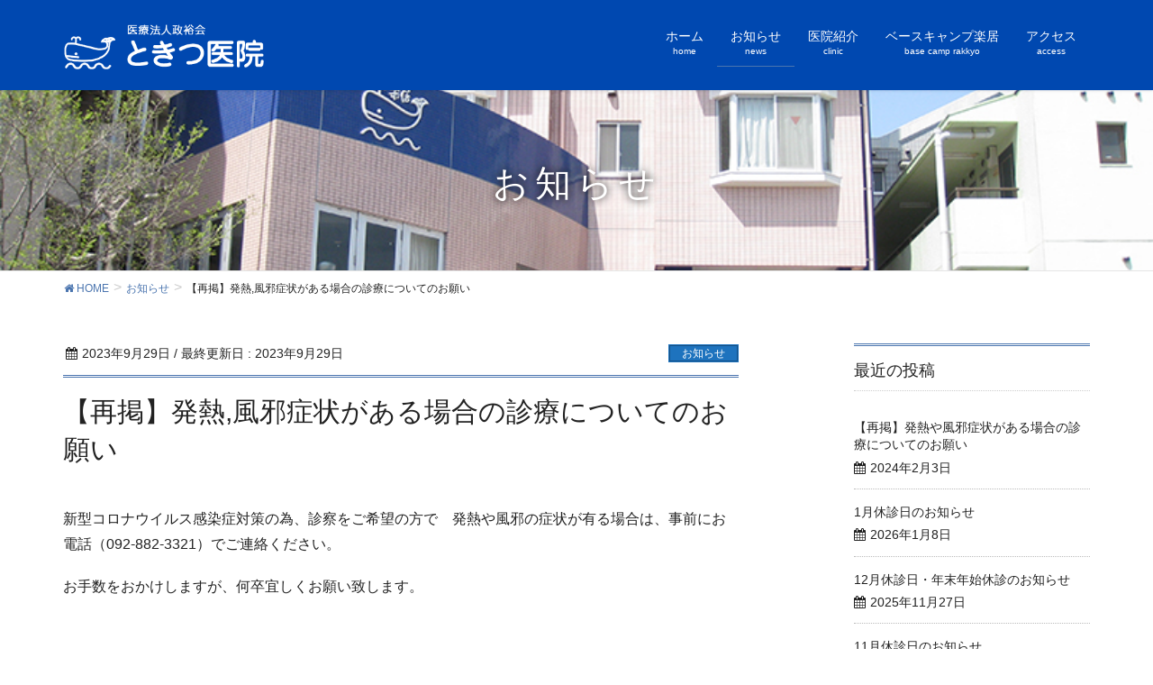

--- FILE ---
content_type: text/html; charset=UTF-8
request_url: https://tokitsu.net/2023/09/29/%E3%80%90%E5%86%8D%E6%8E%B2%E3%80%91%E7%99%BA%E7%86%B1%E9%A2%A8%E9%82%AA%E7%97%87%E7%8A%B6%E3%81%8C%E3%81%82%E3%82%8B%E5%A0%B4%E5%90%88%E3%81%AE%E8%A8%BA%E7%99%82%E3%81%AB%E3%81%A4%E3%81%84%E3%81%A6-3/
body_size: 11919
content:
<!DOCTYPE html>
<html lang="ja">
<head>
<meta charset="utf-8">
<meta http-equiv="X-UA-Compatible" content="IE=edge">
<meta name="viewport" content="width=device-width, initial-scale=1">
<!-- Google tag (gtag.js) --><script async src="https://www.googletagmanager.com/gtag/js?id=UA-143789350-2"></script><script>window.dataLayer = window.dataLayer || [];function gtag(){dataLayer.push(arguments);}gtag('js', new Date());gtag('config', 'UA-143789350-2');</script>
<title>【再掲】発熱,風邪症状がある場合の診療についてのお願い | 医療法人政裕会ときつ医院</title>
<meta name='robots' content='max-image-preview:large' />
<link rel="alternate" type="application/rss+xml" title="医療法人政裕会ときつ医院 &raquo; フィード" href="https://tokitsu.net/feed/" />
<link rel="alternate" type="application/rss+xml" title="医療法人政裕会ときつ医院 &raquo; コメントフィード" href="https://tokitsu.net/comments/feed/" />
<link rel="alternate" type="application/rss+xml" title="医療法人政裕会ときつ医院 &raquo; 【再掲】発熱,風邪症状がある場合の診療についてのお願い のコメントのフィード" href="https://tokitsu.net/2023/09/29/%e3%80%90%e5%86%8d%e6%8e%b2%e3%80%91%e7%99%ba%e7%86%b1%e9%a2%a8%e9%82%aa%e7%97%87%e7%8a%b6%e3%81%8c%e3%81%82%e3%82%8b%e5%a0%b4%e5%90%88%e3%81%ae%e8%a8%ba%e7%99%82%e3%81%ab%e3%81%a4%e3%81%84%e3%81%a6-3/feed/" />
<meta name="description" content="新型コロナウイルス感染症対策の為、診察をご希望の方で　発熱や風邪の症状が有る場合は、事前にお電話（092-882-3321）でご連絡ください。お手数をおかけしますが、何卒宜しくお願い致します。" /><script type="text/javascript">
window._wpemojiSettings = {"baseUrl":"https:\/\/s.w.org\/images\/core\/emoji\/14.0.0\/72x72\/","ext":".png","svgUrl":"https:\/\/s.w.org\/images\/core\/emoji\/14.0.0\/svg\/","svgExt":".svg","source":{"concatemoji":"https:\/\/tokitsu.net\/wp\/wp-includes\/js\/wp-emoji-release.min.js?ver=6.1.9"}};
/*! This file is auto-generated */
!function(e,a,t){var n,r,o,i=a.createElement("canvas"),p=i.getContext&&i.getContext("2d");function s(e,t){var a=String.fromCharCode,e=(p.clearRect(0,0,i.width,i.height),p.fillText(a.apply(this,e),0,0),i.toDataURL());return p.clearRect(0,0,i.width,i.height),p.fillText(a.apply(this,t),0,0),e===i.toDataURL()}function c(e){var t=a.createElement("script");t.src=e,t.defer=t.type="text/javascript",a.getElementsByTagName("head")[0].appendChild(t)}for(o=Array("flag","emoji"),t.supports={everything:!0,everythingExceptFlag:!0},r=0;r<o.length;r++)t.supports[o[r]]=function(e){if(p&&p.fillText)switch(p.textBaseline="top",p.font="600 32px Arial",e){case"flag":return s([127987,65039,8205,9895,65039],[127987,65039,8203,9895,65039])?!1:!s([55356,56826,55356,56819],[55356,56826,8203,55356,56819])&&!s([55356,57332,56128,56423,56128,56418,56128,56421,56128,56430,56128,56423,56128,56447],[55356,57332,8203,56128,56423,8203,56128,56418,8203,56128,56421,8203,56128,56430,8203,56128,56423,8203,56128,56447]);case"emoji":return!s([129777,127995,8205,129778,127999],[129777,127995,8203,129778,127999])}return!1}(o[r]),t.supports.everything=t.supports.everything&&t.supports[o[r]],"flag"!==o[r]&&(t.supports.everythingExceptFlag=t.supports.everythingExceptFlag&&t.supports[o[r]]);t.supports.everythingExceptFlag=t.supports.everythingExceptFlag&&!t.supports.flag,t.DOMReady=!1,t.readyCallback=function(){t.DOMReady=!0},t.supports.everything||(n=function(){t.readyCallback()},a.addEventListener?(a.addEventListener("DOMContentLoaded",n,!1),e.addEventListener("load",n,!1)):(e.attachEvent("onload",n),a.attachEvent("onreadystatechange",function(){"complete"===a.readyState&&t.readyCallback()})),(e=t.source||{}).concatemoji?c(e.concatemoji):e.wpemoji&&e.twemoji&&(c(e.twemoji),c(e.wpemoji)))}(window,document,window._wpemojiSettings);
</script>
<style type="text/css">
img.wp-smiley,
img.emoji {
	display: inline !important;
	border: none !important;
	box-shadow: none !important;
	height: 1em !important;
	width: 1em !important;
	margin: 0 0.07em !important;
	vertical-align: -0.1em !important;
	background: none !important;
	padding: 0 !important;
}
</style>
	<link rel='stylesheet' id='font-awesome-css' href='https://tokitsu.net/wp/wp-content/themes/lightning-pro/inc/font-awesome/versions/4.7.0/css/font-awesome.min.css?ver=4.7' type='text/css' media='all' />
<link rel='stylesheet' id='vkExUnit_common_style-css' href='https://tokitsu.net/wp/wp-content/plugins/vk-all-in-one-expansion-unit/assets/css/vkExUnit_style.css?ver=9.85.0.1' type='text/css' media='all' />
<style id='vkExUnit_common_style-inline-css' type='text/css'>
:root {--ver_page_top_button_url:url(https://tokitsu.net/wp/wp-content/plugins/vk-all-in-one-expansion-unit/assets/images/to-top-btn-icon.svg);}@font-face {font-weight: normal;font-style: normal;font-family: "vk_sns";src: url("https://tokitsu.net/wp/wp-content/plugins/vk-all-in-one-expansion-unit/inc/sns/icons/fonts/vk_sns.eot?-bq20cj");src: url("https://tokitsu.net/wp/wp-content/plugins/vk-all-in-one-expansion-unit/inc/sns/icons/fonts/vk_sns.eot?#iefix-bq20cj") format("embedded-opentype"),url("https://tokitsu.net/wp/wp-content/plugins/vk-all-in-one-expansion-unit/inc/sns/icons/fonts/vk_sns.woff?-bq20cj") format("woff"),url("https://tokitsu.net/wp/wp-content/plugins/vk-all-in-one-expansion-unit/inc/sns/icons/fonts/vk_sns.ttf?-bq20cj") format("truetype"),url("https://tokitsu.net/wp/wp-content/plugins/vk-all-in-one-expansion-unit/inc/sns/icons/fonts/vk_sns.svg?-bq20cj#vk_sns") format("svg");}
</style>
<link rel='stylesheet' id='wp-block-library-css' href='https://tokitsu.net/wp/wp-includes/css/dist/block-library/style.min.css?ver=6.1.9' type='text/css' media='all' />
<link rel='stylesheet' id='classic-theme-styles-css' href='https://tokitsu.net/wp/wp-includes/css/classic-themes.min.css?ver=1' type='text/css' media='all' />
<style id='global-styles-inline-css' type='text/css'>
body{--wp--preset--color--black: #000000;--wp--preset--color--cyan-bluish-gray: #abb8c3;--wp--preset--color--white: #ffffff;--wp--preset--color--pale-pink: #f78da7;--wp--preset--color--vivid-red: #cf2e2e;--wp--preset--color--luminous-vivid-orange: #ff6900;--wp--preset--color--luminous-vivid-amber: #fcb900;--wp--preset--color--light-green-cyan: #7bdcb5;--wp--preset--color--vivid-green-cyan: #00d084;--wp--preset--color--pale-cyan-blue: #8ed1fc;--wp--preset--color--vivid-cyan-blue: #0693e3;--wp--preset--color--vivid-purple: #9b51e0;--wp--preset--gradient--vivid-cyan-blue-to-vivid-purple: linear-gradient(135deg,rgba(6,147,227,1) 0%,rgb(155,81,224) 100%);--wp--preset--gradient--light-green-cyan-to-vivid-green-cyan: linear-gradient(135deg,rgb(122,220,180) 0%,rgb(0,208,130) 100%);--wp--preset--gradient--luminous-vivid-amber-to-luminous-vivid-orange: linear-gradient(135deg,rgba(252,185,0,1) 0%,rgba(255,105,0,1) 100%);--wp--preset--gradient--luminous-vivid-orange-to-vivid-red: linear-gradient(135deg,rgba(255,105,0,1) 0%,rgb(207,46,46) 100%);--wp--preset--gradient--very-light-gray-to-cyan-bluish-gray: linear-gradient(135deg,rgb(238,238,238) 0%,rgb(169,184,195) 100%);--wp--preset--gradient--cool-to-warm-spectrum: linear-gradient(135deg,rgb(74,234,220) 0%,rgb(151,120,209) 20%,rgb(207,42,186) 40%,rgb(238,44,130) 60%,rgb(251,105,98) 80%,rgb(254,248,76) 100%);--wp--preset--gradient--blush-light-purple: linear-gradient(135deg,rgb(255,206,236) 0%,rgb(152,150,240) 100%);--wp--preset--gradient--blush-bordeaux: linear-gradient(135deg,rgb(254,205,165) 0%,rgb(254,45,45) 50%,rgb(107,0,62) 100%);--wp--preset--gradient--luminous-dusk: linear-gradient(135deg,rgb(255,203,112) 0%,rgb(199,81,192) 50%,rgb(65,88,208) 100%);--wp--preset--gradient--pale-ocean: linear-gradient(135deg,rgb(255,245,203) 0%,rgb(182,227,212) 50%,rgb(51,167,181) 100%);--wp--preset--gradient--electric-grass: linear-gradient(135deg,rgb(202,248,128) 0%,rgb(113,206,126) 100%);--wp--preset--gradient--midnight: linear-gradient(135deg,rgb(2,3,129) 0%,rgb(40,116,252) 100%);--wp--preset--duotone--dark-grayscale: url('#wp-duotone-dark-grayscale');--wp--preset--duotone--grayscale: url('#wp-duotone-grayscale');--wp--preset--duotone--purple-yellow: url('#wp-duotone-purple-yellow');--wp--preset--duotone--blue-red: url('#wp-duotone-blue-red');--wp--preset--duotone--midnight: url('#wp-duotone-midnight');--wp--preset--duotone--magenta-yellow: url('#wp-duotone-magenta-yellow');--wp--preset--duotone--purple-green: url('#wp-duotone-purple-green');--wp--preset--duotone--blue-orange: url('#wp-duotone-blue-orange');--wp--preset--font-size--small: 13px;--wp--preset--font-size--medium: 20px;--wp--preset--font-size--large: 36px;--wp--preset--font-size--x-large: 42px;--wp--preset--spacing--20: 0.44rem;--wp--preset--spacing--30: 0.67rem;--wp--preset--spacing--40: 1rem;--wp--preset--spacing--50: 1.5rem;--wp--preset--spacing--60: 2.25rem;--wp--preset--spacing--70: 3.38rem;--wp--preset--spacing--80: 5.06rem;}:where(.is-layout-flex){gap: 0.5em;}body .is-layout-flow > .alignleft{float: left;margin-inline-start: 0;margin-inline-end: 2em;}body .is-layout-flow > .alignright{float: right;margin-inline-start: 2em;margin-inline-end: 0;}body .is-layout-flow > .aligncenter{margin-left: auto !important;margin-right: auto !important;}body .is-layout-constrained > .alignleft{float: left;margin-inline-start: 0;margin-inline-end: 2em;}body .is-layout-constrained > .alignright{float: right;margin-inline-start: 2em;margin-inline-end: 0;}body .is-layout-constrained > .aligncenter{margin-left: auto !important;margin-right: auto !important;}body .is-layout-constrained > :where(:not(.alignleft):not(.alignright):not(.alignfull)){max-width: var(--wp--style--global--content-size);margin-left: auto !important;margin-right: auto !important;}body .is-layout-constrained > .alignwide{max-width: var(--wp--style--global--wide-size);}body .is-layout-flex{display: flex;}body .is-layout-flex{flex-wrap: wrap;align-items: center;}body .is-layout-flex > *{margin: 0;}:where(.wp-block-columns.is-layout-flex){gap: 2em;}.has-black-color{color: var(--wp--preset--color--black) !important;}.has-cyan-bluish-gray-color{color: var(--wp--preset--color--cyan-bluish-gray) !important;}.has-white-color{color: var(--wp--preset--color--white) !important;}.has-pale-pink-color{color: var(--wp--preset--color--pale-pink) !important;}.has-vivid-red-color{color: var(--wp--preset--color--vivid-red) !important;}.has-luminous-vivid-orange-color{color: var(--wp--preset--color--luminous-vivid-orange) !important;}.has-luminous-vivid-amber-color{color: var(--wp--preset--color--luminous-vivid-amber) !important;}.has-light-green-cyan-color{color: var(--wp--preset--color--light-green-cyan) !important;}.has-vivid-green-cyan-color{color: var(--wp--preset--color--vivid-green-cyan) !important;}.has-pale-cyan-blue-color{color: var(--wp--preset--color--pale-cyan-blue) !important;}.has-vivid-cyan-blue-color{color: var(--wp--preset--color--vivid-cyan-blue) !important;}.has-vivid-purple-color{color: var(--wp--preset--color--vivid-purple) !important;}.has-black-background-color{background-color: var(--wp--preset--color--black) !important;}.has-cyan-bluish-gray-background-color{background-color: var(--wp--preset--color--cyan-bluish-gray) !important;}.has-white-background-color{background-color: var(--wp--preset--color--white) !important;}.has-pale-pink-background-color{background-color: var(--wp--preset--color--pale-pink) !important;}.has-vivid-red-background-color{background-color: var(--wp--preset--color--vivid-red) !important;}.has-luminous-vivid-orange-background-color{background-color: var(--wp--preset--color--luminous-vivid-orange) !important;}.has-luminous-vivid-amber-background-color{background-color: var(--wp--preset--color--luminous-vivid-amber) !important;}.has-light-green-cyan-background-color{background-color: var(--wp--preset--color--light-green-cyan) !important;}.has-vivid-green-cyan-background-color{background-color: var(--wp--preset--color--vivid-green-cyan) !important;}.has-pale-cyan-blue-background-color{background-color: var(--wp--preset--color--pale-cyan-blue) !important;}.has-vivid-cyan-blue-background-color{background-color: var(--wp--preset--color--vivid-cyan-blue) !important;}.has-vivid-purple-background-color{background-color: var(--wp--preset--color--vivid-purple) !important;}.has-black-border-color{border-color: var(--wp--preset--color--black) !important;}.has-cyan-bluish-gray-border-color{border-color: var(--wp--preset--color--cyan-bluish-gray) !important;}.has-white-border-color{border-color: var(--wp--preset--color--white) !important;}.has-pale-pink-border-color{border-color: var(--wp--preset--color--pale-pink) !important;}.has-vivid-red-border-color{border-color: var(--wp--preset--color--vivid-red) !important;}.has-luminous-vivid-orange-border-color{border-color: var(--wp--preset--color--luminous-vivid-orange) !important;}.has-luminous-vivid-amber-border-color{border-color: var(--wp--preset--color--luminous-vivid-amber) !important;}.has-light-green-cyan-border-color{border-color: var(--wp--preset--color--light-green-cyan) !important;}.has-vivid-green-cyan-border-color{border-color: var(--wp--preset--color--vivid-green-cyan) !important;}.has-pale-cyan-blue-border-color{border-color: var(--wp--preset--color--pale-cyan-blue) !important;}.has-vivid-cyan-blue-border-color{border-color: var(--wp--preset--color--vivid-cyan-blue) !important;}.has-vivid-purple-border-color{border-color: var(--wp--preset--color--vivid-purple) !important;}.has-vivid-cyan-blue-to-vivid-purple-gradient-background{background: var(--wp--preset--gradient--vivid-cyan-blue-to-vivid-purple) !important;}.has-light-green-cyan-to-vivid-green-cyan-gradient-background{background: var(--wp--preset--gradient--light-green-cyan-to-vivid-green-cyan) !important;}.has-luminous-vivid-amber-to-luminous-vivid-orange-gradient-background{background: var(--wp--preset--gradient--luminous-vivid-amber-to-luminous-vivid-orange) !important;}.has-luminous-vivid-orange-to-vivid-red-gradient-background{background: var(--wp--preset--gradient--luminous-vivid-orange-to-vivid-red) !important;}.has-very-light-gray-to-cyan-bluish-gray-gradient-background{background: var(--wp--preset--gradient--very-light-gray-to-cyan-bluish-gray) !important;}.has-cool-to-warm-spectrum-gradient-background{background: var(--wp--preset--gradient--cool-to-warm-spectrum) !important;}.has-blush-light-purple-gradient-background{background: var(--wp--preset--gradient--blush-light-purple) !important;}.has-blush-bordeaux-gradient-background{background: var(--wp--preset--gradient--blush-bordeaux) !important;}.has-luminous-dusk-gradient-background{background: var(--wp--preset--gradient--luminous-dusk) !important;}.has-pale-ocean-gradient-background{background: var(--wp--preset--gradient--pale-ocean) !important;}.has-electric-grass-gradient-background{background: var(--wp--preset--gradient--electric-grass) !important;}.has-midnight-gradient-background{background: var(--wp--preset--gradient--midnight) !important;}.has-small-font-size{font-size: var(--wp--preset--font-size--small) !important;}.has-medium-font-size{font-size: var(--wp--preset--font-size--medium) !important;}.has-large-font-size{font-size: var(--wp--preset--font-size--large) !important;}.has-x-large-font-size{font-size: var(--wp--preset--font-size--x-large) !important;}
.wp-block-navigation a:where(:not(.wp-element-button)){color: inherit;}
:where(.wp-block-columns.is-layout-flex){gap: 2em;}
.wp-block-pullquote{font-size: 1.5em;line-height: 1.6;}
</style>
<link rel='stylesheet' id='foobox-free-min-css' href='https://tokitsu.net/wp/wp-content/plugins/foobox-image-lightbox/free/css/foobox.free.min.css?ver=2.7.17' type='text/css' media='all' />
<link rel='stylesheet' id='veu-cta-css' href='https://tokitsu.net/wp/wp-content/plugins/vk-all-in-one-expansion-unit/inc/call-to-action/package/css/style.css?ver=9.85.0.1' type='text/css' media='all' />
<link rel='stylesheet' id='wp-v-icons-css-css' href='https://tokitsu.net/wp/wp-content/plugins/wp-visual-icon-fonts/css/wpvi-fa4.css?ver=6.1.9' type='text/css' media='all' />
<link rel='stylesheet' id='parent-style-css' href='https://tokitsu.net/wp/wp-content/themes/lightning-pro/style.css?ver=6.1.9' type='text/css' media='all' />
<link rel='stylesheet' id='child-style-css' href='https://tokitsu.net/wp/wp-content/themes/lightning-child/style.css?ver=6.1.9' type='text/css' media='all' />
<link rel='stylesheet' id='lightning-common-style-css' href='https://tokitsu.net/wp/wp-content/themes/lightning-pro/assets/css/common.css?ver=0.1.1' type='text/css' media='all' />
<link rel='stylesheet' id='lightning-design-style-css' href='https://tokitsu.net/wp/wp-content/plugins/lightning-skin-jpnstyle/bs3/css/style.css?ver=8.1.1' type='text/css' media='all' />
<style id='lightning-design-style-inline-css' type='text/css'>
/* ltg theme common*/.color_key_bg,.color_key_bg_hover:hover{background-color: #4b75af;}.color_key_txt,.color_key_txt_hover:hover{color: #4b75af;}.color_key_border,.color_key_border_hover:hover{border-color: #4b75af;}.color_key_dark_bg,.color_key_dark_bg_hover:hover{background-color: #ffdfdf;}.color_key_dark_txt,.color_key_dark_txt_hover:hover{color: #ffdfdf;}.color_key_dark_border,.color_key_dark_border_hover:hover{border-color: #ffdfdf;}
html, body { overflow-x: hidden; }.bbp-submit-wrapper .button.submit,.woocommerce a.button.alt:hover,.woocommerce-product-search button:hover,.woocommerce button.button.alt { background-color:#ffdfdf ; }.bbp-submit-wrapper .button.submit:hover,.woocommerce a.button.alt,.woocommerce-product-search button,.woocommerce button.button.alt:hover { background-color:#4b75af ; }.woocommerce ul.product_list_widget li a:hover img { border-color:#4b75af; }.veu_color_txt_key { color:#ffdfdf ; }.veu_color_bg_key { background-color:#ffdfdf ; }.veu_color_border_key { border-color:#ffdfdf ; }.btn-default { border-color:#4b75af;color:#4b75af;}.btn-default:focus,.btn-default:hover { border-color:#4b75af;background-color: #4b75af; }.btn-primary { background-color:#4b75af;border-color:#ffdfdf; }.btn-primary:focus,.btn-primary:hover { background-color:#ffdfdf;border-color:#4b75af; }
/*-------------------------------------------*/
/*	sidebar child menu display
/*-------------------------------------------*/
.localNav ul ul.children	{ display:none; }
.localNav ul li.current_page_ancestor	ul.children,
.localNav ul li.current_page_item		ul.children,
.localNav ul li.current-cat				ul.children{ display:block; }
.tagcloud a:before { font-family:FontAwesome;content:"\f02b"; }
a { color:#4b75af; }a:focus, a:hover { color:#ffdfdf; }h2,.mainSection-title{ border-color: #4b75af;}.subSection .subSection-title { border-top-color: #4b75af;}h3:after, .subSection-title:after,.veu_card .veu_card_title:after { border-bottom-color:#4b75af; }h4 { border-left-color: #4b75af; }.mainSection header h1{ border-color:#4b75af; }h2:before,.subSection .subSection-title:before,.mainSection .archive-header h1:before { color: #4b75af; }dt:before { color:#4b75af; }.nav > li a:hover{ color: #4b75af; }ul.gMenu > li > a:hover:after,ul.gMenu > li.current-post-ancestor > a:after,ul.gMenu > li.current-menu-item > a:after,ul.gMenu > li.current-menu-parent > a:after,ul.gMenu > li.current-menu-ancestor > a:after,ul.gMenu > li.current_page_parent > a:after,ul.gMenu > li.current_page_ancestor > a:after{ border-bottom-color: #4b75af; }@media (min-width: 992px){ul.gMenu > li > ul.sub-menu li a{background-color:#4b75af;}ul.gMenu > li > ul.sub-menu li a:hover {background-color:#ffdfdf;}ul.gMenu > li:before,ul.gMenu > li.menu-item-has-children::after { border-bottom-color:#4b75af;}}.siteContent .btn-default:after { border-color: #4b75af;}.siteContent .btn-primary,.siteContent .btn-primary:after{ border-color: #ffdfdf;}.siteContent .btn-primary:focus:after,.siteContent .btn-primary:hover:after { border-color:#4b75af; }ul.page-numbers li span.page-numbers.current,.page-link dl .post-page-numbers:first-child{ background-color:#4b75af }.pager li > a:hover{ background-color: #4b75af; color: #fff; }.veu_3prArea .btn-default:after { color:#4b75af; }.veu_sitemap .sitemap-col .link-list li a:hover { color: #4b75af; }.widget_nav_menu ul li a:hover,.widget_archive ul li a:hover,.widget_categories ul li a:hover,.widget_pages ul li a:hover,.widget_recent_entries ul li a:hover{ color: #4b75af; }.veu_newPosts ul.postList li .taxonomies a{ color:#4b75af; border-color:#4b75af; }.veu_newPosts ul.postList li .taxonomies a:hover{ background-color:#4b75af; border-color:#4b75af; }.mainSection .veu_newPosts.pt_0 .media-body .media-taxonomy a:hover{ color: #4b75af; }.mainSection .veu_newPosts.pt_0 .media-body .media-taxonomy:after{ border-top: solid 1px #4b75af; }.media .media-body .media-heading a:hover{ color: #4b75af; }.siteHeader,.gMenu_outer nav,.navSection,.siteFooter{ background-color:#0048b0; }.media_post,#padSection,.veu_cta,.page-numbers,.pager li a { border:1px solid #e3e3e3; }.veu_pageList_ancestor,.veu_contact.veu_contentAddSection .contact_frame,.veu_childPage_list .childPage_list_box_inner{border:1px solid rgba(0,0,0,0.08);background-color:rgba(0,0,0,0.02);box-shadow:inset 0px 0px 0px 1px rgba(255,255,255,1);}.siteContent,.siteContent_after{background-color:#ffffff;}
.page-header{text-shadow:0px 0px 10px #000000;text-align:center;background: url(https://tokitsu.net/wp/wp-content/uploads/2018/06/007.jpg) no-repeat 50% center;background-size: cover;}
/* Font switch */.navbar-brand.siteHeader_logo{ font-family:"メイリオ",Meiryo,"ヒラギノ角ゴ ProN W3", Hiragino Kaku Gothic ProN,sans-serif}.gMenu{ font-family:"メイリオ",Meiryo,"ヒラギノ角ゴ ProN W3", Hiragino Kaku Gothic ProN,sans-serif}h1,h2,h3,h4,h5,h6{ font-family:"メイリオ",Meiryo,"ヒラギノ角ゴ ProN W3", Hiragino Kaku Gothic ProN,sans-serif}body{ font-family:"メイリオ",Meiryo,"ヒラギノ角ゴ ProN W3", Hiragino Kaku Gothic ProN,sans-serif}
</style>
<link rel='stylesheet' id='lightning-theme-style-css' href='https://tokitsu.net/wp/wp-content/themes/lightning-child/style.css?ver=0.1.1' type='text/css' media='all' />
<link rel='stylesheet' id='lightning-woo-style-css' href='https://tokitsu.net/wp/wp-content/themes/lightning-pro/inc/woocommerce/css/woo.css?ver=0.1.1' type='text/css' media='all' />
<link rel='stylesheet' id='lightning-jpnstyle-icons-css' href='https://tokitsu.net/wp/wp-content/plugins/lightning-skin-jpnstyle/bs3/../icons/style.css?ver=8.1.1' type='text/css' media='all' />
<script type='text/javascript' src='https://tokitsu.net/wp/wp-includes/js/jquery/jquery.min.js?ver=3.6.1' id='jquery-core-js'></script>
<script type='text/javascript' id='foobox-free-min-js-before'>
/* Run FooBox FREE (v2.7.17) */
var FOOBOX = window.FOOBOX = {
	ready: true,
	disableOthers: false,
	o: {wordpress: { enabled: true }, countMessage:'image %index of %total', excludes:'.fbx-link,.nofoobox,.nolightbox,a[href*="pinterest.com/pin/create/button/"]', affiliate : { enabled: false }},
	selectors: [
		".gallery", ".wp-block-gallery", ".wp-caption", ".wp-block-image", "a:has(img[class*=wp-image-])", ".foobox"
	],
	pre: function( $ ){
		// Custom JavaScript (Pre)
		
	},
	post: function( $ ){
		// Custom JavaScript (Post)
		
		// Custom Captions Code
		
	},
	custom: function( $ ){
		// Custom Extra JS
		
	}
};
</script>
<script type='text/javascript' src='https://tokitsu.net/wp/wp-content/plugins/foobox-image-lightbox/free/js/foobox.free.min.js?ver=2.7.17' id='foobox-free-min-js'></script>
<link rel="https://api.w.org/" href="https://tokitsu.net/wp-json/" /><link rel="alternate" type="application/json" href="https://tokitsu.net/wp-json/wp/v2/posts/1566" /><link rel="EditURI" type="application/rsd+xml" title="RSD" href="https://tokitsu.net/wp/xmlrpc.php?rsd" />
<link rel="wlwmanifest" type="application/wlwmanifest+xml" href="https://tokitsu.net/wp/wp-includes/wlwmanifest.xml" />
<meta name="generator" content="WordPress 6.1.9" />
<link rel="canonical" href="https://tokitsu.net/2023/09/29/%e3%80%90%e5%86%8d%e6%8e%b2%e3%80%91%e7%99%ba%e7%86%b1%e9%a2%a8%e9%82%aa%e7%97%87%e7%8a%b6%e3%81%8c%e3%81%82%e3%82%8b%e5%a0%b4%e5%90%88%e3%81%ae%e8%a8%ba%e7%99%82%e3%81%ab%e3%81%a4%e3%81%84%e3%81%a6-3/" />
<link rel='shortlink' href='https://tokitsu.net/?p=1566' />
<link rel="alternate" type="application/json+oembed" href="https://tokitsu.net/wp-json/oembed/1.0/embed?url=https%3A%2F%2Ftokitsu.net%2F2023%2F09%2F29%2F%25e3%2580%2590%25e5%2586%258d%25e6%258e%25b2%25e3%2580%2591%25e7%2599%25ba%25e7%2586%25b1%25e9%25a2%25a8%25e9%2582%25aa%25e7%2597%2587%25e7%258a%25b6%25e3%2581%258c%25e3%2581%2582%25e3%2582%258b%25e5%25a0%25b4%25e5%2590%2588%25e3%2581%25ae%25e8%25a8%25ba%25e7%2599%2582%25e3%2581%25ab%25e3%2581%25a4%25e3%2581%2584%25e3%2581%25a6-3%2F" />
<link rel="alternate" type="text/xml+oembed" href="https://tokitsu.net/wp-json/oembed/1.0/embed?url=https%3A%2F%2Ftokitsu.net%2F2023%2F09%2F29%2F%25e3%2580%2590%25e5%2586%258d%25e6%258e%25b2%25e3%2580%2591%25e7%2599%25ba%25e7%2586%25b1%25e9%25a2%25a8%25e9%2582%25aa%25e7%2597%2587%25e7%258a%25b6%25e3%2581%258c%25e3%2581%2582%25e3%2582%258b%25e5%25a0%25b4%25e5%2590%2588%25e3%2581%25ae%25e8%25a8%25ba%25e7%2599%2582%25e3%2581%25ab%25e3%2581%25a4%25e3%2581%2584%25e3%2581%25a6-3%2F&#038;format=xml" />
<link rel="icon" href="https://tokitsu.net/wp/wp-content/uploads/2018/08/cropped-tokitu-32x32.png" sizes="32x32" />
<link rel="icon" href="https://tokitsu.net/wp/wp-content/uploads/2018/08/cropped-tokitu-192x192.png" sizes="192x192" />
<link rel="apple-touch-icon" href="https://tokitsu.net/wp/wp-content/uploads/2018/08/cropped-tokitu-180x180.png" />
<meta name="msapplication-TileImage" content="https://tokitsu.net/wp/wp-content/uploads/2018/08/cropped-tokitu-270x270.png" />
<style type="text/css">/* VK CSS Customize */body{font-family: "メイリオ",Meiryo,"ヒラギノ角ゴ Pro W3","Hiragino Kaku Gothic Pro","HiraKakuPro-W3","ＭＳ Ｐゴシック","MS PGothic",Arial, Helvetica,sans-serif;}.veu_leadTxt, dt, h1, h2, h3, h4, h5, h6 {font-family: "メイリオ",Meiryo,"ヒラギノ角ゴ Pro W3","Hiragino Kaku Gothic Pro","HiraKakuPro-W3","ＭＳ Ｐゴシック","MS PGothic",Arial, Helvetica,sans-serif;}.gMenu{font-family: "メイリオ",Meiryo,"ヒラギノ角ゴ Pro W3","Hiragino Kaku Gothic Pro","HiraKakuPro-W3","ＭＳ Ｐゴシック","MS PGothic",Arial, Helvetica,sans-serif;}.gMenu_name{font-family: "メイリオ",Meiryo,"ヒラギノ角ゴ Pro W3","Hiragino Kaku Gothic Pro","HiraKakuPro-W3","ＭＳ Ｐゴシック","MS PGothic",Arial, Helvetica,sans-serif;}.page-header .page-header_pageTitle{font-family: "メイリオ",Meiryo,"ヒラギノ角ゴ Pro W3","Hiragino Kaku Gothic Pro","HiraKakuPro-W3","ＭＳ Ｐゴシック","MS PGothic",Arial, Helvetica,sans-serif;}@media (min-width: 768px) {p.hosoku {display: none;}table.gaiyo_table tr th {width: 20%;}}@media (max-width: 767px) {#greetingCont img {display: block;margin: 0 auto;}}p.tel_txt {font-size: 300%;margin-bottom: 0;}table td .form-control { max-width: 100%;}h1.entry-title:first-letter,.single h1.entry-title:first-letter { color:inherit; }.veu_color_txt_key {color: #000000;}/* End VK CSS Customize */</style>
			<!-- [ VK All in One Expansion Unit Article Structure Data ] --><script type="application/ld+json">{"@context":"https://schema.org/","@type":"Article","headline":"【再掲】発熱,風邪症状がある場合の診療についてのお願い","image":"","datePublished":"2023-09-29T09:46:27+09:00","dateModified":"2023-09-29T09:47:13+09:00","author":{"@type":"","name":"tokitsu","url":"https://tokitsu.net/","sameAs":""}}</script><!-- [ / VK All in One Expansion Unit Article Structure Data ] -->
</head>
<body class="post-template-default single single-post postid-1566 single-format-standard post-name-%e3%80%90%e5%86%8d%e6%8e%b2%e3%80%91%e7%99%ba%e7%86%b1%e9%a2%a8%e9%82%aa%e7%97%87%e7%8a%b6%e3%81%8c%e3%81%82%e3%82%8b%e5%a0%b4%e5%90%88%e3%81%ae%e8%a8%ba%e7%99%82%e3%81%ab%e3%81%a4%e3%81%84%e3%81%a6-3 post-type-post fa_v4 device-pc headfix mobile-fix-nav_add_menu_btn mobile-fix-nav_enable">
<div class="vk-mobile-nav"><nav class="global-nav"><ul id="menu-headernavigation" class="vk-menu-acc  menu"><li id="menu-item-726" class="menu-item menu-item-type-post_type menu-item-object-page menu-item-home menu-item-726"><a href="https://tokitsu.net/">ホーム</a></li>
<li id="menu-item-731" class="menu-item menu-item-type-taxonomy menu-item-object-category current-post-ancestor current-menu-parent current-post-parent menu-item-731"><a href="https://tokitsu.net/category/information/">お知らせ</a></li>
<li id="menu-item-730" class="menu-item menu-item-type-post_type menu-item-object-page menu-item-730"><a href="https://tokitsu.net/clinic/">医院紹介</a></li>
<li id="menu-item-1186" class="menu-item menu-item-type-post_type menu-item-object-page menu-item-has-children menu-item-1186"><a href="https://tokitsu.net/base/">ベースキャンプ楽居</a>
<ul class="sub-menu">
	<li id="menu-item-986" class="menu-item menu-item-type-post_type menu-item-object-page menu-item-986"><a href="https://tokitsu.net/base/basecamp/">ベースキャンプ楽居とは</a></li>
	<li id="menu-item-988" class="menu-item menu-item-type-post_type menu-item-object-page menu-item-988"><a href="https://tokitsu.net/base/supportliving/">サポートリビング</a></li>
	<li id="menu-item-990" class="menu-item menu-item-type-post_type menu-item-object-page menu-item-990"><a href="https://tokitsu.net/base/grouphome/">グループホーム</a></li>
	<li id="menu-item-1193" class="menu-item menu-item-type-post_type menu-item-object-page menu-item-1193"><a href="https://tokitsu.net/base/dayservice/">通所介護</a></li>
</ul>
</li>
<li id="menu-item-727" class="menu-item menu-item-type-post_type menu-item-object-page menu-item-727"><a href="https://tokitsu.net/access/">アクセス</a></li>
</ul></nav><aside class="widget vk-mobile-nav-widget widget_vkexunit_contact_section" id="vkexunit_contact_section-5"><section class="veu_contact veu_contentAddSection vk_contact veu_card veu_contact-layout-horizontal"><div class="contact_frame veu_card_inner"><p class="contact_txt"><span class="contact_txt_catch">政裕会ときつ医院</span><span class="contact_txt_tel veu_color_txt_key"><i class="contact_txt_tel_icon fas fa-phone-square"></i>092-882-3321</span><span class="contact_txt_time">9：00～12：00／13：30～17：00（木・土午後・日曜日休診）</span></p></div></section></aside></div><header class="navbar siteHeader">
		<div class="container siteHeadContainer">
		<div class="navbar-header">
			<h1 class="navbar-brand siteHeader_logo">
			<a href="https://tokitsu.net/"><span>
			<img src="https://tokitsu.net/wp/wp-content/uploads/2018/07/rogo_header.png" alt="医療法人政裕会ときつ医院" />			</span></a>
			</h1>
								</div>

		<div id="gMenu_outer" class="gMenu_outer"><nav class="menu-headernavigation-container"><ul id="menu-headernavigation-2" class="menu nav gMenu"><li id="menu-item-726" class="menu-item menu-item-type-post_type menu-item-object-page menu-item-home"><a href="https://tokitsu.net/"><strong class="gMenu_name">ホーム</strong><span class="gMenu_description">home</span></a></li>
<li id="menu-item-731" class="menu-item menu-item-type-taxonomy menu-item-object-category current-post-ancestor current-menu-parent current-post-parent"><a href="https://tokitsu.net/category/information/"><strong class="gMenu_name">お知らせ</strong><span class="gMenu_description">news</span></a></li>
<li id="menu-item-730" class="menu-item menu-item-type-post_type menu-item-object-page"><a href="https://tokitsu.net/clinic/"><strong class="gMenu_name">医院紹介</strong><span class="gMenu_description">clinic</span></a></li>
<li id="menu-item-1186" class="menu-item menu-item-type-post_type menu-item-object-page menu-item-has-children"><a href="https://tokitsu.net/base/"><strong class="gMenu_name">ベースキャンプ楽居</strong><span class="gMenu_description">base camp rakkyo</span></a>
<ul class="sub-menu">
	<li id="menu-item-986" class="menu-item menu-item-type-post_type menu-item-object-page"><a href="https://tokitsu.net/base/basecamp/">ベースキャンプ楽居とは</a></li>
	<li id="menu-item-988" class="menu-item menu-item-type-post_type menu-item-object-page"><a href="https://tokitsu.net/base/supportliving/">サポートリビング</a></li>
	<li id="menu-item-990" class="menu-item menu-item-type-post_type menu-item-object-page"><a href="https://tokitsu.net/base/grouphome/">グループホーム</a></li>
	<li id="menu-item-1193" class="menu-item menu-item-type-post_type menu-item-object-page"><a href="https://tokitsu.net/base/dayservice/">通所介護</a></li>
</ul>
</li>
<li id="menu-item-727" class="menu-item menu-item-type-post_type menu-item-object-page"><a href="https://tokitsu.net/access/"><strong class="gMenu_name">アクセス</strong><span class="gMenu_description">access</span></a></li>
</ul></nav></div>	</div>
	</header>

<div class="section page-header"><div class="container"><div class="row"><div class="col-md-12">
<div class="page-header_pageTitle">
お知らせ</div>
</div></div></div></div><!-- [ /.page-header ] -->
<!-- [ .breadSection ] -->
<div class="section breadSection">
<div class="container">
<div class="row">
<ol class="breadcrumb" itemtype="http://schema.org/BreadcrumbList"><li id="panHome" itemprop="itemListElement" itemscope itemtype="http://schema.org/ListItem"><a itemprop="item" href="https://tokitsu.net/"><span itemprop="name"><i class="fa fa-home"></i> HOME</span></a></li><li itemprop="itemListElement" itemscope itemtype="http://schema.org/ListItem"><a itemprop="item" href="https://tokitsu.net/category/information/"><span itemprop="name">お知らせ</span></a></li><li><span>【再掲】発熱,風邪症状がある場合の診療についてのお願い</span></li></ol>
</div>
</div>
</div>
<!-- [ /.breadSection ] -->
<div class="section siteContent">
<div class="container">
<div class="row">

<div class="col-md-8 mainSection" id="main" role="main">

<article id="post-1566" class="post-1566 post type-post status-publish format-standard hentry category-information">
	<header>
	<div class="entry-meta">


<span class="published entry-meta_items">2023年9月29日</span>

<span class="entry-meta_items entry-meta_updated">/ 最終更新日 : <span class="updated">2023年9月29日</span></span>


<span class="vcard author entry-meta_items entry-meta_items_author entry-meta_hidden"><span class="fn">tokitsu</span></span>


<span class="entry-meta_items entry-meta_items_term"><a href="https://tokitsu.net/category/information/" class="btn btn-xs btn-primary" style="background-color:#1e73be;border:none;">お知らせ</a></span>
</div>
	<h1 class="entry-title">【再掲】発熱,風邪症状がある場合の診療についてのお願い</h1>
	</header>
	<div class="entry-body">
	
<p>新型コロナウイルス感染症対策の為、診察をご希望の方で　発熱や風邪の症状が有る場合は、事前にお電話（092-882-3321）でご連絡ください。</p>



<p>お手数をおかけしますが、何卒宜しくお願い致します。</p>
	</div><!-- [ /.entry-body ] -->

	<div class="entry-footer">
	
	<div class="entry-meta-dataList"><dl><dt>カテゴリー</dt><dd><a href="https://tokitsu.net/category/information/">お知らせ</a></dd></dl></div>
		</div><!-- [ /.entry-footer ] -->

	
<div id="comments" class="comments-area">

	
	
	
	
</div><!-- #comments -->
</article>

<nav>
  <ul class="pager">
    <li class="previous"><a href="https://tokitsu.net/2023/09/29/%e4%bc%91%e8%a8%ba%e6%97%a5%e3%81%ae%e3%81%8a%e7%9f%a5%e3%82%89%e3%81%9b-13/" rel="prev">休診日のお知らせ</a></li>
    <li class="next"><a href="https://tokitsu.net/2023/11/02/%e4%bc%91%e8%a8%ba%e6%97%a5%e3%81%ae%e3%81%8a%e7%9f%a5%e3%82%89%e3%81%9b-14/" rel="next">休診日のお知らせ</a></li>
  </ul>
</nav>

</div><!-- [ /.mainSection ] -->

<div class="col-md-3 col-md-offset-1 subSection sideSection">


<aside class="widget">
<h1 class="subSection-title">最近の投稿</h1>

  <div class="media">

    
    <div class="media-body">
      <h4 class="media-heading"><a href="https://tokitsu.net/2024/02/03/%e3%80%90%e5%86%8d%e6%8e%b2%e3%80%91%e7%99%ba%e7%86%b1%e3%82%84%e9%a2%a8%e9%82%aa%e7%97%87%e7%8a%b6%e3%81%8c%e3%81%82%e3%82%8b%e5%a0%b4%e5%90%88%e3%81%ae%e8%a8%ba%e7%99%82%e3%81%ab%e3%81%a4%e3%81%84/">【再掲】発熱や風邪症状がある場合の診療についてのお願い</a></h4>
      <div class="published entry-meta_items">2024年2月3日</div>          
    </div>
  </div>


  <div class="media">

    
    <div class="media-body">
      <h4 class="media-heading"><a href="https://tokitsu.net/2026/01/08/1%e6%9c%88%e4%bc%91%e8%a8%ba%e6%97%a5%e3%81%ae%e3%81%8a%e7%9f%a5%e3%82%89%e3%81%9b-2/">1月休診日のお知らせ</a></h4>
      <div class="published entry-meta_items">2026年1月8日</div>          
    </div>
  </div>


  <div class="media">

    
    <div class="media-body">
      <h4 class="media-heading"><a href="https://tokitsu.net/2025/11/27/12%e6%9c%88%e4%bc%91%e8%a8%ba%e6%97%a5%e3%83%bb%e5%b9%b4%e6%9c%ab%e5%b9%b4%e5%a7%8b%e4%bc%91%e8%a8%ba%e3%81%ae%e3%81%8a%e7%9f%a5%e3%82%89%e3%81%9b/">12月休診日・年末年始休診のお知らせ</a></h4>
      <div class="published entry-meta_items">2025年11月27日</div>          
    </div>
  </div>


  <div class="media">

    
    <div class="media-body">
      <h4 class="media-heading"><a href="https://tokitsu.net/2025/11/01/11%e6%9c%88%e4%bc%91%e8%a8%ba%e6%97%a5%e3%81%ae%e3%81%8a%e7%9f%a5%e3%82%89%e3%81%9b/">11月休診日のお知らせ</a></h4>
      <div class="published entry-meta_items">2025年11月1日</div>          
    </div>
  </div>


  <div class="media">

    
    <div class="media-body">
      <h4 class="media-heading"><a href="https://tokitsu.net/2025/10/01/10%e6%9c%88%e4%bc%91%e8%a8%ba%e6%97%a5%e3%81%ae%e3%81%8a%e7%9f%a5%e3%82%89%e3%81%9b/">10月休診日のお知らせ</a></h4>
      <div class="published entry-meta_items">2025年10月1日</div>          
    </div>
  </div>


  <div class="media">

    
    <div class="media-body">
      <h4 class="media-heading"><a href="https://tokitsu.net/2025/09/05/9%e6%9c%88%e4%bc%91%e8%a8%ba%e6%97%a5%e3%81%ae%e3%81%8a%e7%9f%a5%e3%82%89%e3%81%9b/">9月休診日のお知らせ</a></h4>
      <div class="published entry-meta_items">2025年9月5日</div>          
    </div>
  </div>


  <div class="media">

    
    <div class="media-body">
      <h4 class="media-heading"><a href="https://tokitsu.net/2025/08/07/8%e6%9c%88%e4%bc%91%e8%a8%ba%e6%97%a5%e3%81%ae%e3%81%8a%e7%9f%a5%e3%82%89%e3%81%9b/">8月休診日のお知らせ</a></h4>
      <div class="published entry-meta_items">2025年8月7日</div>          
    </div>
  </div>


  <div class="media">

    
    <div class="media-body">
      <h4 class="media-heading"><a href="https://tokitsu.net/2025/07/05/7%e6%9c%88%e4%bc%91%e8%a8%ba%e6%97%a5%e3%81%ae%e3%81%8a%e7%9f%a5%e3%82%89%e3%81%9b/">7月休診日のお知らせ</a></h4>
      <div class="published entry-meta_items">2025年7月5日</div>          
    </div>
  </div>


  <div class="media">

    
    <div class="media-body">
      <h4 class="media-heading"><a href="https://tokitsu.net/2025/05/10/5%e6%9c%88%e4%bc%91%e8%a8%ba%e6%97%a5%e3%81%ae%e3%81%8a%e7%9f%a5%e3%82%89%e3%81%9b/">5月休診日のお知らせ</a></h4>
      <div class="published entry-meta_items">2025年5月10日</div>          
    </div>
  </div>


  <div class="media">

    
    <div class="media-body">
      <h4 class="media-heading"><a href="https://tokitsu.net/2025/04/04/4%e6%9c%88%e4%bc%91%e8%a8%ba%e6%97%a5%e3%81%ae%e3%81%8a%e7%9f%a5%e3%82%89%e3%81%9b/">4月休診日のお知らせ</a></h4>
      <div class="published entry-meta_items">2025年4月4日</div>          
    </div>
  </div>


  <div class="media">

    
    <div class="media-body">
      <h4 class="media-heading"><a href="https://tokitsu.net/2025/03/04/3%e6%9c%88%e4%bc%91%e8%a8%ba%e6%97%a5%e3%81%ae%e3%81%8a%e7%9f%a5%e3%82%89%e3%81%9b/">3月休診日のお知らせ</a></h4>
      <div class="published entry-meta_items">2025年3月4日</div>          
    </div>
  </div>

</aside>
  
<aside class="widget widget_categories widget_link_list">
<nav class="localNav">
<h1 class="subSection-title">カテゴリー</h1>
<ul>
  	<li class="cat-item cat-item-2"><a href="https://tokitsu.net/category/information/">お知らせ</a>
</li>
 
</ul>
</nav>
</aside>

<aside class="widget widget_archive widget_link_list">
<nav class="localNav">
<h1 class="subSection-title">アーカイブ</h1>
<ul>
  	<li><a href='https://tokitsu.net/2026/01/'>2026年1月</a></li>
	<li><a href='https://tokitsu.net/2025/11/'>2025年11月</a></li>
	<li><a href='https://tokitsu.net/2025/10/'>2025年10月</a></li>
	<li><a href='https://tokitsu.net/2025/09/'>2025年9月</a></li>
	<li><a href='https://tokitsu.net/2025/08/'>2025年8月</a></li>
	<li><a href='https://tokitsu.net/2025/07/'>2025年7月</a></li>
	<li><a href='https://tokitsu.net/2025/05/'>2025年5月</a></li>
	<li><a href='https://tokitsu.net/2025/04/'>2025年4月</a></li>
	<li><a href='https://tokitsu.net/2025/03/'>2025年3月</a></li>
	<li><a href='https://tokitsu.net/2025/01/'>2025年1月</a></li>
	<li><a href='https://tokitsu.net/2024/12/'>2024年12月</a></li>
	<li><a href='https://tokitsu.net/2024/11/'>2024年11月</a></li>
	<li><a href='https://tokitsu.net/2024/10/'>2024年10月</a></li>
	<li><a href='https://tokitsu.net/2024/08/'>2024年8月</a></li>
	<li><a href='https://tokitsu.net/2024/07/'>2024年7月</a></li>
	<li><a href='https://tokitsu.net/2024/06/'>2024年6月</a></li>
	<li><a href='https://tokitsu.net/2024/04/'>2024年4月</a></li>
	<li><a href='https://tokitsu.net/2024/03/'>2024年3月</a></li>
	<li><a href='https://tokitsu.net/2024/02/'>2024年2月</a></li>
	<li><a href='https://tokitsu.net/2023/12/'>2023年12月</a></li>
	<li><a href='https://tokitsu.net/2023/11/'>2023年11月</a></li>
	<li><a href='https://tokitsu.net/2023/09/'>2023年9月</a></li>
	<li><a href='https://tokitsu.net/2023/08/'>2023年8月</a></li>
	<li><a href='https://tokitsu.net/2023/07/'>2023年7月</a></li>
	<li><a href='https://tokitsu.net/2023/05/'>2023年5月</a></li>
	<li><a href='https://tokitsu.net/2023/03/'>2023年3月</a></li>
	<li><a href='https://tokitsu.net/2023/02/'>2023年2月</a></li>
	<li><a href='https://tokitsu.net/2023/01/'>2023年1月</a></li>
	<li><a href='https://tokitsu.net/2022/12/'>2022年12月</a></li>
	<li><a href='https://tokitsu.net/2022/11/'>2022年11月</a></li>
	<li><a href='https://tokitsu.net/2022/10/'>2022年10月</a></li>
	<li><a href='https://tokitsu.net/2022/09/'>2022年9月</a></li>
	<li><a href='https://tokitsu.net/2022/08/'>2022年8月</a></li>
	<li><a href='https://tokitsu.net/2022/05/'>2022年5月</a></li>
	<li><a href='https://tokitsu.net/2022/01/'>2022年1月</a></li>
	<li><a href='https://tokitsu.net/2021/12/'>2021年12月</a></li>
	<li><a href='https://tokitsu.net/2021/07/'>2021年7月</a></li>
	<li><a href='https://tokitsu.net/2021/06/'>2021年6月</a></li>
	<li><a href='https://tokitsu.net/2021/04/'>2021年4月</a></li>
	<li><a href='https://tokitsu.net/2021/01/'>2021年1月</a></li>
	<li><a href='https://tokitsu.net/2020/12/'>2020年12月</a></li>
	<li><a href='https://tokitsu.net/2020/07/'>2020年7月</a></li>
	<li><a href='https://tokitsu.net/2019/07/'>2019年7月</a></li>
	<li><a href='https://tokitsu.net/2019/05/'>2019年5月</a></li>
	<li><a href='https://tokitsu.net/2019/04/'>2019年4月</a></li>
	<li><a href='https://tokitsu.net/2018/12/'>2018年12月</a></li>
	<li><a href='https://tokitsu.net/2018/11/'>2018年11月</a></li>
	<li><a href='https://tokitsu.net/2018/10/'>2018年10月</a></li>
	<li><a href='https://tokitsu.net/2018/08/'>2018年8月</a></li>
</ul>
</nav>
</aside>

</div><!-- [ /.subSection ] -->

</div><!-- [ /.row ] -->
</div><!-- [ /.container ] -->
</div><!-- [ /.siteContent ] -->


<footer class="section siteFooter">
    <div class="footerMenu">
       <div class="container">
            <nav class="menu-footernavigation-container"><ul id="menu-footernavigation" class="menu nav"><li id="menu-item-1107" class="menu-item menu-item-type-post_type menu-item-object-page menu-item-home menu-item-1107"><a href="https://tokitsu.net/">ホーム</a></li>
<li id="menu-item-1220" class="menu-item menu-item-type-taxonomy menu-item-object-category current-post-ancestor current-menu-parent current-post-parent menu-item-1220"><a href="https://tokitsu.net/category/information/">お知らせ</a></li>
<li id="menu-item-1111" class="menu-item menu-item-type-post_type menu-item-object-page menu-item-1111"><a href="https://tokitsu.net/clinic/">医院紹介</a></li>
<li id="menu-item-1180" class="menu-item menu-item-type-post_type menu-item-object-page menu-item-1180"><a href="https://tokitsu.net/base/">ベースキャンプ楽居</a></li>
<li id="menu-item-1110" class="menu-item menu-item-type-post_type menu-item-object-page menu-item-1110"><a href="https://tokitsu.net/access/">アクセス</a></li>
<li id="menu-item-601" class="menu-item menu-item-type-post_type menu-item-object-page menu-item-601"><a href="https://tokitsu.net/privacy/">プライバシーポリシー</a></li>
</ul></nav>        </div>
    </div>
    <div class="container sectionBox">
        <div class="row ">
            <div class="col-md-4"><aside class="widget widget_wp_widget_vkexunit_profile" id="wp_widget_vkexunit_profile-3">
<div class="veu_profile">
<h1 class="widget-title subSection-title">医院案内</h1><div class="profile" >
<div class="media_outer media_left" style="width:180px;"><img class="profile_media" src="https://tokitsu.net/wp/wp-content/uploads/2018/06/logo_syusei01.png" alt="logo_syusei01" /></div><p class="profile_text">医療法人政裕会ときつ医院<br />
〒819-0005 福岡県福岡市西区内浜2-6-7<br />
TEL：092-882-3321<br />
FAX：092-882-3306</p>

</div>
<!-- / .site-profile -->
</div>
</aside><aside class="widget widget_text" id="text-2"><h1 class="widget-title subSection-title">診療時間</h1>			<div class="textwidget"><p><TABLE><TBODY><TR><TH></TH><TD>月</TD><TD>火</TD><TD>水</TD><TD>木</TD><TD>金</TD><TD>土</TD><TD>日</TD></TR><TR><TH>9：00～12：00</TH><TD>●</TD><TD>●</TD><TD>●</TD><TD>●</TD><TD>●</TD><TD>●</TD><TD>×</TD></TR><TR><TH>13：30～17：00</TH><TD>●</TD><TD>●</TD><TD>●</TD><TD>×</TD><TD>●</TD><TD>×</TD><TD>×</TD></TR></TBODY></TABLE></p>
</div>
		</aside></div><div class="col-md-4"><aside class="widget widget_vkexunit_post_list" id="vkexunit_post_list-5"><div class="veu_postList pt_0"><h1 class="widget-title subSection-title">最近の投稿</h1><div class="postList postList_miniThumb">
<div class="postList_item" id="post-1697">
			<div class="postList_body">
		<div class="postList_title entry-title"><a href="https://tokitsu.net/2026/01/08/1%e6%9c%88%e4%bc%91%e8%a8%ba%e6%97%a5%e3%81%ae%e3%81%8a%e7%9f%a5%e3%82%89%e3%81%9b-2/">1月休診日のお知らせ</a></div><div class="published postList_date postList_meta_items">2026年1月8日</div>	</div><!-- [ /.postList_body ] -->
</div>
		
<div class="postList_item" id="post-1694">
			<div class="postList_body">
		<div class="postList_title entry-title"><a href="https://tokitsu.net/2025/11/27/12%e6%9c%88%e4%bc%91%e8%a8%ba%e6%97%a5%e3%83%bb%e5%b9%b4%e6%9c%ab%e5%b9%b4%e5%a7%8b%e4%bc%91%e8%a8%ba%e3%81%ae%e3%81%8a%e7%9f%a5%e3%82%89%e3%81%9b/">12月休診日・年末年始休診のお知らせ</a></div><div class="published postList_date postList_meta_items">2025年11月27日</div>	</div><!-- [ /.postList_body ] -->
</div>
		
<div class="postList_item" id="post-1691">
			<div class="postList_body">
		<div class="postList_title entry-title"><a href="https://tokitsu.net/2025/11/01/11%e6%9c%88%e4%bc%91%e8%a8%ba%e6%97%a5%e3%81%ae%e3%81%8a%e7%9f%a5%e3%82%89%e3%81%9b/">11月休診日のお知らせ</a></div><div class="published postList_date postList_meta_items">2025年11月1日</div>	</div><!-- [ /.postList_body ] -->
</div>
		
<div class="postList_item" id="post-1688">
			<div class="postList_body">
		<div class="postList_title entry-title"><a href="https://tokitsu.net/2025/10/01/10%e6%9c%88%e4%bc%91%e8%a8%ba%e6%97%a5%e3%81%ae%e3%81%8a%e7%9f%a5%e3%82%89%e3%81%9b/">10月休診日のお知らせ</a></div><div class="published postList_date postList_meta_items">2025年10月1日</div>	</div><!-- [ /.postList_body ] -->
</div>
		
<div class="postList_item" id="post-1685">
			<div class="postList_body">
		<div class="postList_title entry-title"><a href="https://tokitsu.net/2025/09/05/9%e6%9c%88%e4%bc%91%e8%a8%ba%e6%97%a5%e3%81%ae%e3%81%8a%e7%9f%a5%e3%82%89%e3%81%9b/">9月休診日のお知らせ</a></div><div class="published postList_date postList_meta_items">2025年9月5日</div>	</div><!-- [ /.postList_body ] -->
</div>
		</div></div></aside></div><div class="col-md-4"><aside class="widget_text widget widget_custom_html" id="custom_html-2"><h1 class="widget-title subSection-title">アクセス</h1><div class="textwidget custom-html-widget"><iframe src="https://www.google.com/maps/embed?pb=!1m18!1m12!1m3!1d3323.82990159238!2d130.3162669508956!3d33.58376544962456!2m3!1f0!2f0!3f0!3m2!1i1024!2i768!4f13.1!3m3!1m2!1s0x3541934f8dfdb2df%3A0x5ed830f73be2f42e!2z44Go44GN44Gk5Yy76Zmi!5e0!3m2!1sja!2sjp!4v1528355594522" width="100%" height="300" frameborder="0" style="border:0" allowfullscreen></iframe>
福岡市営地下鉄空港線 姪浜駅 より徒歩7分</div></aside></div>        </div>
    </div>
    <div class="container sectionBox copySection text-center">
          <p>Copyright &copy; 医療法人政裕会ときつ医院 All Rights Reserved.</p>    </div>
</footer>
<a href="#top" id="page_top" class="page_top_btn">PAGE TOP</a>			  <nav class="mobile-fix-nav">
				<ul class="mobile-fix-nav-menu" style="background-color: #FFF;">

						<li><span class="vk-mobile-nav-menu-btn" style="color: #2e6da4;"><span class="link-icon"><i class="fas fa fa-bars" aria-hidden="true"></i></span>MENU</span></li><li><a href="https://goo.gl/maps/RxwcG5iQeaG2"  target="_blank" style="color: #2e6da4;">
		            <span class="link-icon"><i class="fa fa fa-map-marker"></i></span>MAP</a></li><li><a href="tel:092-882-3321"  style="color: #2e6da4;">
		            <span class="link-icon"><i class="fa fas fa-phone-square"></i></span>TEL</a></li>
				</ul>
			  </nav>

			<script type='text/javascript' src='https://tokitsu.net/wp/wp-includes/js/clipboard.min.js?ver=2.0.11' id='clipboard-js'></script>
<script type='text/javascript' src='https://tokitsu.net/wp/wp-content/plugins/vk-all-in-one-expansion-unit/inc/sns//assets/js/copy-button.js' id='copy-button-js'></script>
<script type='text/javascript' src='https://tokitsu.net/wp/wp-content/plugins/vk-all-in-one-expansion-unit/inc/smooth-scroll/js/smooth-scroll.min.js?ver=9.85.0.1' id='smooth-scroll-js-js'></script>
<script type='text/javascript' id='vkExUnit_master-js-js-extra'>
/* <![CDATA[ */
var vkExOpt = {"ajax_url":"https:\/\/tokitsu.net\/wp\/wp-admin\/admin-ajax.php","hatena_entry":"https:\/\/tokitsu.net\/wp-json\/vk_ex_unit\/v1\/hatena_entry\/","facebook_entry":"https:\/\/tokitsu.net\/wp-json\/vk_ex_unit\/v1\/facebook_entry\/","facebook_count_enable":"","entry_count":"1","entry_from_post":""};
/* ]]> */
</script>
<script type='text/javascript' src='https://tokitsu.net/wp/wp-content/plugins/vk-all-in-one-expansion-unit/assets/js/all.min.js?ver=9.85.0.1' id='vkExUnit_master-js-js'></script>
<script type='text/javascript' src='https://tokitsu.net/wp/wp-content/themes/lightning-pro/assets/js/lightning.min.js?ver=0.1.1' id='lightning-js-js'></script>
<script type='text/javascript' src='https://tokitsu.net/wp/wp-content/plugins/lightning-skin-jpnstyle/bs3/js/common.min.js?ver=8.1.1' id='lightning-design-js-js'></script>
</body>
</html>


--- FILE ---
content_type: text/css
request_url: https://tokitsu.net/wp/wp-content/themes/lightning-child/style.css?ver=6.1.9
body_size: 117
content:
/*
Theme Name:     Lightning-Child
Description:    
Author:         
Template:       lightning-pro

(optional values you can add: Theme URI, Author URI, Version, License, License URI, Tags, Text Domain)
*/


--- FILE ---
content_type: text/css
request_url: https://tokitsu.net/wp/wp-content/themes/lightning-child/style.css?ver=0.1.1
body_size: 117
content:
/*
Theme Name:     Lightning-Child
Description:    
Author:         
Template:       lightning-pro

(optional values you can add: Theme URI, Author URI, Version, License, License URI, Tags, Text Domain)
*/
